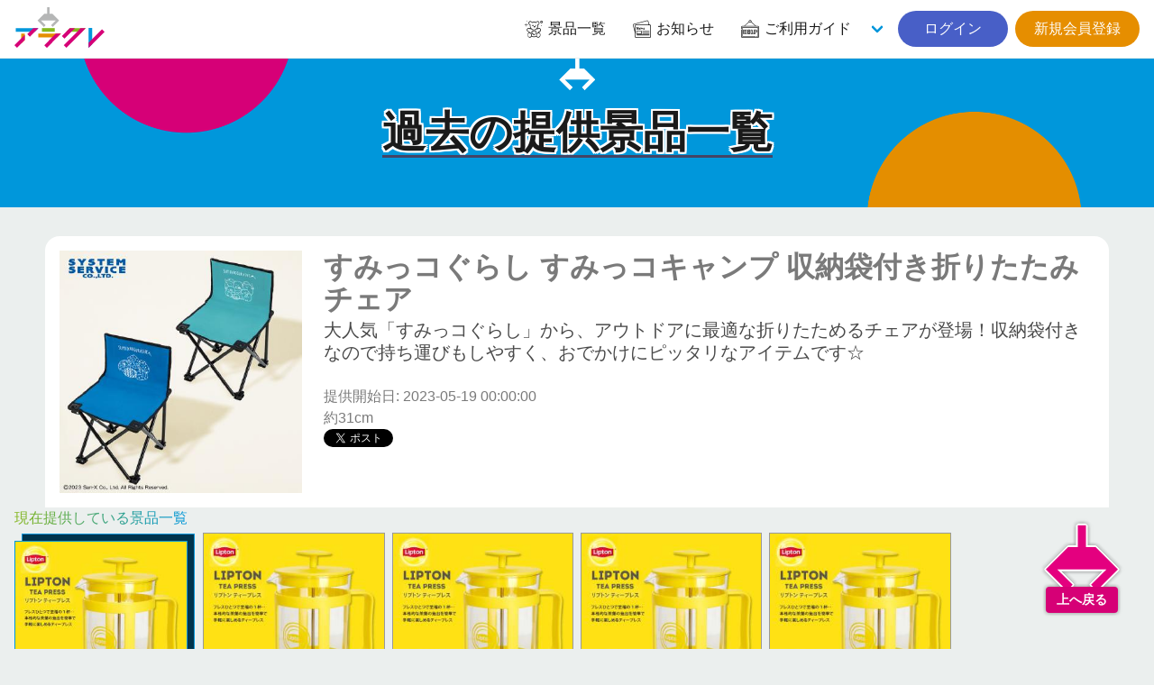

--- FILE ---
content_type: text/html; charset=UTF-8
request_url: https://aracre.net/prizes/backnumbers/3242
body_size: 5553
content:
<div id="reserve-waiting-group" class="play__waiting--button">
  <a id="reserve-waiting-button" class="btn__waiting" style="display: none;">
    <span class="btn__waiting--label">
      <span class="btn__waiting--status">プレイを予約中</span>
    </span>
    <span class="btn__waiting--block">
      <span class="boothno btn__waiting--boothno">-</span>
      <span class="btn__waiting--value"><em class="wait_people">-</em>番目に並んでいます</span>
    </span>
  </a>
  <a id="reserve-playavailable-button" class="btn__waiting--yourturn" style="display: none;">
    <span class="btn__waiting--label">
      <span class="btn__waiting--status">順番になりました</span>
    </span>
    <span class="btn__waiting--block">
      <span class="boothno btn__waiting--boothno">-</span>
      <span class="btn__waiting--value--turn">あなたの番です！</span>
    </span>
  </a>
</div>

<!DOCTYPE html>
<html lang="ja">
<head prefix="og: http://ogp.me/ns# fb: http://ogp.me/ns/fb#">
<meta charset="UTF-8">
<meta http-equiv="X-UA-Compatible" content="IE=edge">
<meta name="viewport" content="width=device-width, initial-scale=1, viewport-fit=cover">
<title>すみっコぐらし すみっコキャンプ 収納袋付き折りたたみチェア | オンラインクレーンゲーム「アラクレ」</title>
<meta name="csrf-token" content="vjZSGt9UpN7EYtGGyUbGNgeitCZaTuCQVCc09ahy">
<meta name="description" content="大人気「すみっコぐらし」から、アウトドアに最適な折りたためるチェアが登場！収納袋付きなので持ち運びもしやすく、おでかけにピッタリなアイテムです☆" />
<link rel="alternate" hreflang="ja" href="https://aracre.net/prizes/backnumbers/3242" title="すみっコぐらし すみっコキャンプ 収納袋付き折りたたみチェア | オンラインクレーンゲーム「アラクレ」" />
<link rel="alternate" hreflang="zh-cmn-Hant" href="https://aracre.net/prizes/backnumbers/3242" title="すみっコぐらし すみっコキャンプ 収納袋付き折りたたみチェア | オンラインクレーンゲーム「アラクレ」" />
<link rel="canonical" href="https://aracre.net/prizes/backnumbers/3242">
<meta name="apple-itunes-app" content="app-id=6443951861">
<meta name="google-play-app" content="app-id=jp.co.wideleisure.aracre">
<meta property="og:url" content="https://aracre.net/prizes/backnumbers/3242">
<meta property="og:type" content="article">
<meta property="og:title" content="すみっコぐらし すみっコキャンプ 収納袋付き折りたたみチェア | オンラインクレーンゲーム「アラクレ」">
<meta property="og:site_name" content="オンラインクレーンゲーム「アラクレ」">
<meta property="og:image" content="https://ris.aracre.net/RIS.php?w=400&amp;h=400&amp;img=images/prizes/2023/0502/efb78AsOyGUX0st02GnOJeLOqpBL6aWe1WybGlFA.jpg">
<meta property="og:image:type" content="image/png">
<meta property="og:image:width" content="1200">
<meta property="og:image:height" content="630">
<meta property="og:description" content="大人気「すみっコぐらし」から、アウトドアに最適な折りたためるチェアが登場！収納袋付きなので持ち運びもしやすく、おでかけにピッタリなアイテムです☆">
<meta property="og:locale" content="ja_JP">
<meta property="fb:app_id" content="">
<meta name="twitter:card" content="summary_large_image">
<meta name="twitter:site" content="@aracre_online">
<meta name="twitter:title" content="すみっコぐらし すみっコキャンプ 収納袋付き折りたたみチェア | オンラインクレーンゲーム「アラクレ」">
<meta name="twitter:image" content="https://ris.aracre.net/RIS.php?w=400&amp;h=400&amp;img=images/prizes/2023/0502/efb78AsOyGUX0st02GnOJeLOqpBL6aWe1WybGlFA.jpg">
<meta name="twitter:description" content="大人気「すみっコぐらし」から、アウトドアに最適な折りたためるチェアが登場！収納袋付きなので持ち運びもしやすく、おでかけにピッタリなアイテムです☆">
<script type="application/ld+json">{"@context":"https://schema.org","@graph":[{"@type":"Organization","@id":"https://aracre.net/#organization","url":"https://aracre.net/","name":"オンラインクレーンゲーム「アラクレ」","sameAs":["https://twitter.com/aracre_online","https://play.google.com/store/apps/details?id=jp.co.wideleisure.aracre","https://apps.apple.com/jp/app/id6443951861","https://www.wideleisure.co.jp/","https://rakupa.jp/","https://www.adores.jp/","https://asoble.jp/"],"logo":{"@type":"ImageObject","@id":"https://aracre.net/#logo","url":"https://aracre.net/assets/img/logo/logo.svg","caption":"オンラインクレーンゲーム「アラクレ」"},"image":{"@id":"https://aracre.net/#logo"}},{"@type":"WebSite","@id":"https://aracre.net/#website","url":"https://aracre.net/","name":"オンラインクレーンゲーム「アラクレ」","publisher":{"@id":"https://aracre.net/#organization"}},{"@type":"WebPage","@id":"https://aracre.net/prizes/backnumbers/3242#webpage","url":"https://aracre.net/prizes/backnumbers/3242","inLanguage":"ja_JP","name":"すみっコぐらし すみっコキャンプ 収納袋付き折りたたみチェア | オンラインクレーンゲーム「アラクレ」","isPartOf":{"@id":"https://aracre.net/#website"},"image":{"@type":"ImageObject","@id":"https://aracre.net/prizes/backnumbers/3242#primaryimage","url":"https://ris.aracre.net/RIS.php?w=400&amp;h=400&amp;img=images/prizes/2023/0502/efb78AsOyGUX0st02GnOJeLOqpBL6aWe1WybGlFA.jpg","caption":"大人気「すみっコぐらし」から、アウトドアに最適な折りたためるチェアが登場！収納袋付きなので持ち運びもしやすく、おでかけにピッタリなアイテムです☆"},"primaryImageOfPage":{"@id":"https://aracre.net/prizes/backnumbers/3242#primaryimage"},"description":"大人気「すみっコぐらし」から、アウトドアに最適な折りたためるチェアが登場！収納袋付きなので持ち運びもしやすく、おでかけにピッタリなアイテムです☆","breadcrumb":{"@id":"https://aracre.net/prizes/backnumbers/3242/#breadcrumblist"}},{"@type":"BreadcrumbList","@id":"https://aracre.net/prizes/backnumbers/3242/#breadcrumblist","itemListElement":[{"@type":"ListItem","position":1,"item":{"@type":"WebPage","@id":"https://aracre.net","url":"https://aracre.net","name":"オンラインクレーンゲーム「アラクレ」"}}
,{"@type":"ListItem","position":2,"item":{"@type":"WebPage","@id":"https://aracre.net/prizes","url":"https://aracre.net/prizes","name":"景品一覧 | オンラインクレーンゲーム「アラクレ」"}}
,{"@type":"ListItem","position":3,"item":{"@type":"WebPage","@id":"https://aracre.net/prizes/backnumbers","url":"https://aracre.net/prizes/backnumbers","name":"過去の提供景品一覧 | オンラインクレーンゲーム「アラクレ」"}}
,{"@type":"ListItem","position":4,"item":{"@type":"WebPage","@id":"https://aracre.net/prizes/backnumbers/3242","url":"https://aracre.net/prizes/backnumbers/3242","name":"すみっコぐらし すみっコキャンプ 収納袋付き折りたたみチェア | オンラインクレーンゲーム「アラクレ」"}}
]}]}</script>
<link rel="apple-touch-icon" sizes="180x180" href="/assets/img/favicons/apple-touch-icon.png">
<link rel="icon" type="image/png" sizes="32x32" href="/assets/img/favicons/favicon-32x32.png">
<link rel="icon" type="image/png" sizes="16x16" href="/assets/img/favicons/favicon-16x16.png">
<link rel="mask-icon" href="/assets/img/favicons/safari-pinned-tab.svg" color="#d60077">
<link rel="shortcut icon" href="/assets/img/favicons/favicon.ico?v=1">
<link rel="manifest" href="/assets/img/favicons/site.webmanifest">
<meta name="apple-mobile-web-app-title" content="オンラインクレーンゲーム「アラクレ」">
<meta name="application-name" content="オンラインクレーンゲーム「アラクレ」">
<meta name="msapplication-TileColor" content="#d60077">
<meta name="theme-color" content="#d60077">
<link href="//api.aracre.net" rel="dns-prefetch"><link href="//ris.aracre.net" rel="dns-prefetch"><link href="//rvs.aracre.net" rel="dns-prefetch"><link href="//www.googletagmanager.com" rel="dns-prefetch"><link href="//www.google-analytics.com" rel="dns-prefetch"><link href="//platform.twitter.com" rel="dns-prefetch"><link href="//syndication.twitter.com" rel="dns-prefetch"><link href="//cdn.syndication.twimg.com" rel="dns-prefetch"><link href="//ton.twimg.com" rel="dns-prefetch"><link href="//pbs.twimg.com" rel="dns-prefetch"><link href="//sdk.fra-02.braze.eu" rel="dns-prefetch"><link href="//js.appboycdn.com" rel="dns-prefetch">
<link rel="stylesheet" type="text/css" href="/assets/css/all.css?id=af390195115af6ad949f83ecd90f3d93">



<script>(function(w,d,s,l,i){w[l]=w[l]||[];w[l].push({'gtm.start':
new Date().getTime(),event:'gtm.js'});var f=d.getElementsByTagName(s)[0],
j=d.createElement(s),dl=l!='dataLayer'?'&l='+l:'';j.async=true;j.src=
'https://www.googletagmanager.com/gtm.js?id='+i+dl;f.parentNode.insertBefore(j,f);
})(window,document,'script','dataLayer','GTM-ML2N8MR');</script>
</head>
<body class="lang-ja page__common">
<noscript><iframe src="https://www.googletagmanager.com/ns.html?id=GTM-ML2N8MR" height="0" width="0" style="display:none;visibility:hidden"></iframe></noscript>
<div id="top"></div>

  <header class="cm__header">
  <nav class="cm__navbar">
    <div class="cm__navbar--start">
            <a class="cm__navbar--logo" href="https://aracre.net"><img src="/assets/img/logo/logo.svg" width="100" height="45" alt="アラクレ" loading="auto"></a>
    </div>
    <div class="cm__navbar--end">
      <a class="cm__navbar--item" href="https://aracre.net/prizes"><span class="icon is-medium"><i class="icon__ac--prizes fa-lg"></i></span><span class="">景品一覧</span></a>
      <a class="cm__navbar--item" href="https://aracre.net/news"><span class="icon is-medium"><i class="icon__ac--news fa-lg"></i></span><span class="">お知らせ</span></a>
      <div class="cm__navbar--itemgroup">
        <a class="cm__navbar--item" aria-haspopup="true" aria-controls="moreMenu" href="https://aracre.net/about"><span class="icon is-medium"><i class="icon__ac--help fa-lg"></i></span><span class="">ご利用ガイド</span></a>
        <div id="moreMenu" class="cm__navbar--item--list">
          <a class="cm__navbar--item" href="https://aracre.net/about/playing"><div class="level is-mobile"><div class="level-left"><div class="level-item"><p>ご利用ガイド</p></div></div></div></a>
          <a class="cm__navbar--item" href="https://aracre.net/about/delivery"><div class="level is-mobile"><div class="level-left"><div class="level-item"><p>配送について</p></div></div></div></a>
          <a class="cm__navbar--item" href="https://aracre.net/faq"><div class="level is-mobile"><div class="level-left"><div class="level-item"><p>よくあるご質問</p></div></div></div></a>
          <a class="cm__navbar--item" href="https://aracre.net/about/operation-guarantee-for-pc"><div class="level is-mobile"><div class="level-left"><div class="level-item"><p>動作対象端末</p></div></div></div></a>
        </div>
      </div>
            <div class="buttons">
        <a class="button is-rounded is-link" href="https://aracre.net/login">&nbsp;&nbsp;ログイン&nbsp;&nbsp;</a>
        <a class="button is-rounded is-warning" href="https://aracre.net/join">新規会員登録</a>
      </div>
          </div>
  </nav>
</header>

<div class="cm-tabbar">
<ul class="cm-tabbar__menu">
<li class="cm-tabbar__menu--item"><a class="cm-tabbar__menu--link " href="https://aracre.net/news"><i class="cm-tabbar__menu--icon icon__ac--news"></i><span class="cm-tabbar__menu--name">お知らせ</span></a></li>
<li class="cm-tabbar__menu--item"><a class="cm-tabbar__menu--link " href="https://aracre.net/support"><i class="cm-tabbar__menu--icon icon__ac--help"></i><span class="cm-tabbar__menu--name">サポート</span></a></li>
<li class="cm-tabbar__menu--item"><a class="cm-tabbar__menu--link " href="https://aracre.net/prizes"><i class="cm-tabbar__menu--icon icon__ac--prizes"></i><span class="cm-tabbar__menu--name">景品一覧</span></a></li>
<li class="cm-tabbar__menu--item"><a class="cm-tabbar__menu--link " href="https://aracre.net/login"><i class="cm-tabbar__menu--icon icon__ac--mypage"></i><span class="cm-tabbar__menu--name">ログイン</span></a></li>
<li class="cm-tabbar__menu--item"><a class="cm-tabbar__menu--link " href="https://aracre.net/join"><i class="cm-tabbar__menu--icon icon__ac--mypage"></i><span class="cm-tabbar__menu--name">新規会員登録</span></a></li>
</ul>
</div>

<section class="hero__header is__ctm--blue">
<div class="hero__body">
<div class="container">
<h2 class="hero__ttl"><span>過去の提供景品一覧</span></h2>
</div>
</div>
</section>

<div class="play__container">
<article class="player__prizeinfo">
  <div class="columns is-multiline is-mobile">
    <div class="column is-12-mobile is-3-tablet">
            <figure class="image is-square"><img src="https://ris.aracre.net/RIS.php?w=400&amp;h=400&amp;img=images/prizes/2023/0502/efb78AsOyGUX0st02GnOJeLOqpBL6aWe1WybGlFA.jpg" name="すみっコぐらし すみっコキャンプ 収納袋付き折りたたみチェア"></figure>
          </div>
    <div class="column is-12-mobile is-9-tablet">
      <h1 class="title">すみっコぐらし すみっコキャンプ 収納袋付き折りたたみチェア</h1>
      <h2 class="subtitle has-text-grey-dark">大人気「すみっコぐらし」から、アウトドアに最適な折りたためるチェアが登場！収納袋付きなので持ち運びもしやすく、おでかけにピッタリなアイテムです☆</h2>
      <p>提供開始日: 2023-05-19 00:00:00</p>
      <p>約31cm</p>
      <div class="">
        <a href="https://twitter.com/share?ref_src=twsrc%5Etfw" class="twitter-share-button" data-show-count="false">Tweet</a><script async src="https://platform.twitter.com/widgets.js" charset="utf-8"></script>
        <div class="fb-like" data-href="URL" data-layout="button_count" data-action="like" data-size="large" data-show-faces="true" data-share="true"></div>
      </div>
    </div>
  </div>
  </article>
</div>
<section class="prizes__section">
<div class="cm-container">
<h2 class="prize-lists-title title-color-info has-text-centered">現在提供している景品一覧</h2>
<ul class="prizes__list">
<li class="prizes__item" x-show="canShowPrize('リプトン ティープレス', 'tag-new playtype-5 playtype-15 playtype-8 playtype-2 genre-20 character-other maker-34', '', '')">
<a href="#" @click.prevent="setFilter('prize-51619')">
<div class="prizes__item--group">
<span class="prizes__item--group--box">
<div class="pitem__thumb">
<figure class="pitem__figure">
<picture class="pitem__img"><img class="lazy" loading="lazy" src="https://ris.aracre.net/RIS.php?w=250&amp;h=250&amp;img=images/prizes/2026/0116/lQIlKbSAWpRuLBPADRN13UhHQwjgITHidoqs6v5J.jpg" alt="リプトン ティープレス"></picture>
</figure>
</div>
<p class="pitem__title" id="js-filter-prize-51619">リプトン ティープレス</p>
<span href="#" @click.prevent="setFilter('prize-51619')" class="pitem__button--showmore">すべて見る</span>
</span>
</div>
</a>
</li>
<li class="prizes__item" x-show="canShowPrize('リプトン ティープレス', 'tag-new playtype-5 genre-20 character-other maker-34 dai_355', '355-A', 'prize-51619')">
<a href="https://aracre.net/play?sc=SVC_00010120260120172852&amp;pi=51619" class="js-play-link" data-service-product-id="593767">
<div class="prizes__item--single">
<span data-play-status="dai_355" :class="getPlayStatusClass('dai_355')"></span>
<div class="pitem__thumb">
<figure class="pitem__figure">
<picture class="pitem__img"><img class="lazy" loading="lazy" src="https://ris.aracre.net/RIS.php?w=250&amp;h=250&amp;img=images/prizes/2026/0116/lQIlKbSAWpRuLBPADRN13UhHQwjgITHidoqs6v5J.jpg" alt="リプトン ティープレス"></picture>
</figure>
</div>
<p class="pitem__title">リプトン ティープレス</p>
<div class="pitem__info">
  <span class="pitem__playtype">
    <img class="image" src="https://ris.aracre.net/RIS.php?w=40&amp;h=40&amp;img=images/playtypes/yuwEUs2SVw78rcs6ht2Oes0cJ7cr7V3dMT002OPg.png">
  </span>
    <span class="pitem__booth">355-A</span>
    <span class="pitem__credit">
    <i class="pitem__label-play">1PLAY</i>200
    <i class="pitem__label-point">AP</i>
  </span></div>
</div>
</a>
</li>
<li class="prizes__item" x-show="canShowPrize('リプトン ティープレス', 'tag-new playtype-15 genre-20 character-other maker-34 dai_378', '378-A', 'prize-51619')">
<a href="https://aracre.net/play?sc=SVC_00010120260120174108&amp;pi=51619" class="js-play-link" data-service-product-id="593777">
<div class="prizes__item--single">
<span data-play-status="dai_378" :class="getPlayStatusClass('dai_378')"></span>
<div class="pitem__thumb">
<figure class="pitem__figure">
<picture class="pitem__img"><img class="lazy" loading="lazy" src="https://ris.aracre.net/RIS.php?w=250&amp;h=250&amp;img=images/prizes/2026/0116/lQIlKbSAWpRuLBPADRN13UhHQwjgITHidoqs6v5J.jpg" alt="リプトン ティープレス"></picture>
</figure>
</div>
<p class="pitem__title">リプトン ティープレス</p>
<div class="pitem__info">
  <span class="pitem__playtype">
    <img class="image" src="https://ris.aracre.net/RIS.php?w=40&amp;h=40&amp;img=images/playtypes/mJLB8aiC9ZbIizQ4ncxJmxG6Juvzc8xvcRgdr68m.png">
  </span>
    <span class="pitem__booth">378-A</span>
    <span class="pitem__credit">
    <i class="pitem__label-play">1PLAY</i>200
    <i class="pitem__label-point">AP</i>
  </span></div>
</div>
</a>
</li>
<li class="prizes__item" x-show="canShowPrize('リプトン ティープレス', 'tag-new playtype-8 genre-20 character-other maker-34 dai_055', '55-A', 'prize-51619')">
<a href="https://aracre.net/play?sc=SVC_00010120260120174426&amp;pi=51619" class="js-play-link" data-service-product-id="593778">
<div class="prizes__item--single">
<span data-play-status="dai_055" :class="getPlayStatusClass('dai_055')"></span>
<div class="pitem__thumb">
<figure class="pitem__figure">
<picture class="pitem__img"><img class="lazy" loading="lazy" src="https://ris.aracre.net/RIS.php?w=250&amp;h=250&amp;img=images/prizes/2026/0116/lQIlKbSAWpRuLBPADRN13UhHQwjgITHidoqs6v5J.jpg" alt="リプトン ティープレス"></picture>
</figure>
</div>
<p class="pitem__title">リプトン ティープレス</p>
<div class="pitem__info">
  <span class="pitem__playtype">
    <img class="image" src="https://ris.aracre.net/RIS.php?w=40&amp;h=40&amp;img=images/playtypes/Z0aNDEum2LjLyiTiFa19weeyXl27iq2poQM5SYWs.png">
  </span>
    <span class="pitem__booth">55-A</span>
    <span class="pitem__credit">
    <i class="pitem__label-play">1PLAY</i>200
    <i class="pitem__label-point">AP</i>
  </span></div>
</div>
</a>
</li>
<li class="prizes__item" x-show="canShowPrize('リプトン ティープレス', 'tag-new playtype-2 genre-20 character-other maker-34 dai_220', '220-GQ', 'prize-51619')">
<a href="https://aracre.net/play?sc=SVC_00010120260110134307&amp;pi=51619" class="js-play-link" data-service-product-id="593987">
<div class="prizes__item--single">
<span data-play-status="dai_220" :class="getPlayStatusClass('dai_220')"></span>
<div class="pitem__thumb">
<figure class="pitem__figure">
<picture class="pitem__is_point"><source type="image/webp" srcset="/assets/img/prize/is-point-only.webp"><img class="lazy" loading="lazy" src="/assets/img/prize/is-point-only.png"></picture>
<picture class="pitem__img"><img class="lazy" loading="lazy" src="https://ris.aracre.net/RIS.php?w=250&amp;h=250&amp;img=images/prizes/2026/0116/lQIlKbSAWpRuLBPADRN13UhHQwjgITHidoqs6v5J.jpg" alt="リプトン ティープレス"></picture>
</figure>
</div>
<p class="pitem__title">リプトン ティープレス</p>
<div class="pitem__info">
  <span class="pitem__playtype">
    <img class="image" src="https://ris.aracre.net/RIS.php?w=40&amp;h=40&amp;img=images/playtypes/Hfe7Wjgeeb6p26F44B72Xs42C1ZufcMgsIH4efD2.png">
  </span>
    <span class="pitem__booth">220-GQ</span>
    <span class="pitem__credit">
    <i class="pitem__label-play">1PLAY</i>200
    <i class="pitem__label-point">AP</i>
  </span></div>
</div>
</a>
</li>
</ul>
</div>
</section>

  <div class="cm-breadcrumb">
<div class="container">
<nav id="breadcrumbs" class="breadcrumb has-succeeds-separator" aria-label="breadcrumbs">
<ol itemprop="breadcrumb" itemscope itemtype="http://schema.org/BreadcrumbList">
<li itemprop="itemListElement" itemscope itemtype="http://schema.org/ListItem"><a href="https://aracre.net" itemprop="item"><span itemprop="name">アラクレ</span></a><meta itemprop="position" content="1" /></li>
<li itemprop="itemListElement" itemscope itemtype="http://schema.org/ListItem" class=""><a href="https://aracre.net/prizes" aria-current="page" itemprop="item"><span itemprop="name">景品一覧</span></a><meta itemprop="position" content="2" /></li>
<li itemprop="itemListElement" itemscope itemtype="http://schema.org/ListItem" class=""><a href="https://aracre.net/prizes/backnumbers" aria-current="page" itemprop="item"><span itemprop="name">過去の提供景品一覧</span></a><meta itemprop="position" content="3" /></li>
<li itemprop="itemListElement" itemscope itemtype="http://schema.org/ListItem" class="is-active"><a href="#" aria-current="page" itemprop="item"><span itemprop="name">すみっコぐらし すみっコキャンプ 収納袋付き折りたたみチェア</span></a><meta itemprop="position" content="4" /></li>
</ol>
</nav>
</div></div>
<section class="cm__footernav">
  <div class="container">
    <div class="columns is-mobile is-1 is-multiline">
      <div class="column is-3">
        <p class="cm-footer-sitemap-cate ff-cc is-uppercase">景品一覧</p>
        <ul class="cm-footer-sitemap-lists">
          <li><a href="https://aracre.net/prizes">提供中景品一覧</a></li>
          <li><a href="https://aracre.net/prizes/arrivalschedule">入荷予定表</a></li>
          <li><a href="https://aracre.net/prizes/backnumbers">提供済み景品一覧</a></li>
        </ul>
      </div>
      <div class="column is-3">
        <p class="cm-footer-sitemap-cate ff-cc is-uppercase">お知らせ</p>
        <ul class="cm-footer-sitemap-lists">
          <li><a href="https://aracre.net/news/notice">告知</a></li>
          <li><a href="https://aracre.net/news/prize-info">景品情報</a></li>
          <li><a href="https://aracre.net/news/event">イベント</a></li>
          <li><a href="https://aracre.net/news/update">アップデート</a></li>
          <li><a href="https://aracre.net/news/mente">メンテナンス</a></li>
        </ul>
      </div>
      <div class="column is-3">
        <p class="cm-footer-sitemap-cate ff-cc is-uppercase">ご利用ガイド</p>
        <ul class="cm-footer-sitemap-lists">
          <li><a href="https://aracre.net/about">アラクレとは</a></li>
          <li><a href="https://aracre.net/about/playing">プレイ方法</a></li>
          <li><a href="https://aracre.net/faq">よくあるご質問</a></li>
          <li><a href="https://aracre.net/about/operation-guarantee-for-pc">動作対象端末</a></li>
        </ul>
      </div>
      <div class="column is-3">
        <p class="cm-footer-sitemap-cate ff-cc is-uppercase">基本情報</p>
        <ul class="cm-footer-sitemap-lists">
          <li><a href="https://aracre.net/support/privacy-policy">プライバシーポリシー</a></li>
          <li><a href="https://aracre.net/support/terms">利用規約</a></li>
          <li><a href="https://aracre.net/support/trade-law">特定商取引法に基づく表記</a></li>
          <li><a href="https://aracre.net/inquiry">お問合せ</a></li>
          <li><a href="https://www.wideleisure.co.jp/" target="_blank" rel="noopener noreferrer">運営会社&nbsp;<span class="icon is-small"><i class="fas fa-external-link"></i></span></a></li>
        </ul>
      </div>
    </div>
  </div>
</section>
<footer class="cm__footer">
<address class="cm__copyright">&copy; 2023 WIDE LEISURE INC.</address>
</footer>
<div id="pagetop" class="pagetop scroll-fade"><a href="#top" class="pagetop-button"><img class="lazy pagetop__img" loading="lazy" src="/assets/img/cm/to-pagetop.svg" alt=""><span class="pagetop__text">上へ戻る</span></a></div>

<script type="text/javascript" src="/assets/js/common.js?id=41710175d5c1d7718b763b2a0f93cf96"></script>
<script>
(function($) {
  $('img.lazy').lazyload({
    event: 'scroll mixEnd',
    placeholder: '/assets/img/cm/loading.gif',
    skip_invisible: true,
    threshold: 300,
    effect: 'fadeIn'
  });

  $(function () {
    var reloadPlayStatus = function() { $.ajax({
      url: "/api/comm/dai_play_status",
      type: "GET",
      data: { origin: 3},
      success: function(data) {
        $.each(data, function(daiNo, className) {
          var prize = $('[data-play-status="'+daiNo+'"]');
          prize.removeClass();
          prize.addClass('pitem__credit');
          prize.children('span').removeClass();
          prize.children('span').addClass('mask-' + className);
          if (className === 'maintenance') {
            prize.addClass('mask-black');
          }
        });
      }
    })};
    setInterval(reloadPlayStatus, 10000);
  });
})(jQuery);
</script>

</body>
</html>
